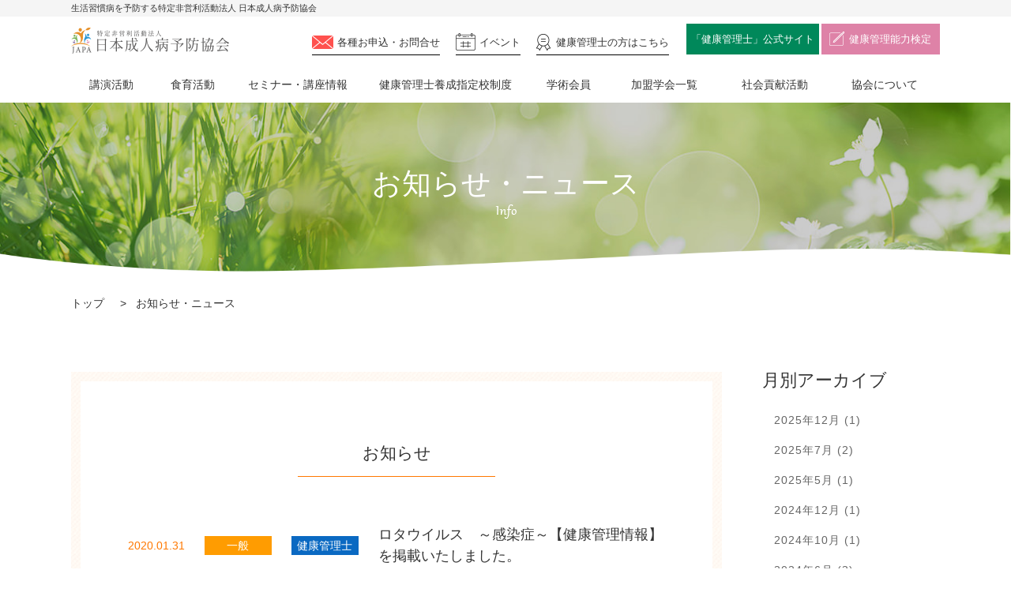

--- FILE ---
content_type: text/html; charset=UTF-8
request_url: https://www.japa.org/info/date/2020/01/
body_size: 5241
content:
<!DOCTYPE html>
<html>
<head>
<meta http-equiv="Content-Type" content="text/html; charset=UTF-8" />
<meta http-equiv="X-UA-Compatible" content="IE=edge" />
<title>お知らせ一覧 | 生活習慣病を予防する 特定非営利活動法人 日本成人病予防協会</title>
<meta name="description" content="「健康社会」の実現のため、広く活動している日本成人病予防協会。日本成人病予防協会のお知らせや学会関連のことなどを掲載しております。" />
<meta property="og:title" content="お知らせ一覧 | 生活習慣病を予防する 特定非営利活動法人 日本成人病予防協会" />
<meta property="og:description" content="「健康社会」の実現のため、広く活動している日本成人病予防協会。日本成人病予防協会のお知らせや学会関連のことなどを掲載しております。" />
<meta property="og:type" content="article" />
<meta property="og:url" content="https://www.japa.org/info/" />
<meta property="og:image" content="https://www.japa.org/images/common/ogp_image.jpg" />
<meta property="og:site_name" content="生活習慣病を予防する 特定非営利活動法人 日本成人病予防協会" />
<meta name="viewport" content="width=device-width" />
<link rel="shortcut icon" href="https://www.japa.org/images/common/favicon.ico" />
<link rel="stylesheet" type="text/css" media="all" href="https://www.japa.org/css/base.css" />
<link rel="stylesheet" type="text/css" media="all" href="https://www.japa.org/css/common.css" />
<link rel="stylesheet" type="text/css" media="all" href="https://www.japa.org/css/info.css" />

<!-- Google Tag Manager -->
<script>(function(w,d,s,l,i){w[l]=w[l]||[];w[l].push({'gtm.start':
new Date().getTime(),event:'gtm.js'});var f=d.getElementsByTagName(s)[0],
j=d.createElement(s),dl=l!='dataLayer'?'&l='+l:'';j.async=true;j.src=
'https://www.googletagmanager.com/gtm.js?id='+i+dl;f.parentNode.insertBefore(j,f);
})(window,document,'script','dataLayer','GTM-WDQQZP3');</script>
<!-- End Google Tag Manager -->
<!-- Google Tag Manager -->
<script>(function(w,d,s,l,i){w[l]=w[l]||[];w[l].push({'gtm.start':
new Date().getTime(),event:'gtm.js'});var f=d.getElementsByTagName(s)[0],
j=d.createElement(s),dl=l!='dataLayer'?'&l='+l:'';j.async=true;j.src=
'https://www.googletagmanager.com/gtm.js?id='+i+dl;f.parentNode.insertBefore(j,f);
})(window,document,'script','dataLayer','GTM-K2CC8M7');</script>
<!-- End Google Tag Manager -->
</head>
<body>
<!-------------------------
header
-------------------------->
<!-- Google Tag Manager (noscript) -->
<noscript><iframe src="https://www.googletagmanager.com/ns.html?id=GTM-K2CC8M7"
height="0" width="0" style="display:none;visibility:hidden"></iframe></noscript>
<!-- End Google Tag Manager (noscript) -->

<header id="header">
	<div class="common_inner">
		<div class="header_area01">
			<h1 id="logo"><a href="https://www.japa.org">特定非営利活動法人 日本成人病予防協会</a></h1>
			<div id="header_menu_wrapper">
				<button class="sp menu" aria-controls="h-menu-content" aria-expanded="false">
					<span></span>
					<span></span>
					<span></span>
				</button>
				<ul id="header_menu">
					<li class="item contact pc"><a href="https://www.japa.org/contact/">各種お申込・お問合せ</a></li>
					<li class="item event"><a href="https://www.japa.org/calendar/">イベント</a></li>
					<li class="item license"><a href="https://www.japa.org/index_license.html">健康管理士<span class="pc">の方はこちら</span></a></li>
					<li class="item kanri pc"><a href="https://www.healthcare.or.jp/" target="_blank">「健康管理士」公式サイト</a></li>
					<li class="item kentei pc"><a href="https://kentei.healthcare/" target="_blank">健康管理能力検定</a></li>
				</ul>
			</div>
		</div>
		<div id="h-menu-content" class="header_area02">
			<ul id="gnav" class="gnav_list">
				<li class="item gnav1">
					<a href="https://www.japa.org/lecture/">講演活動<span class="sp trigger"></span></a>
					<div>
						<ul>
							<li><a href="https://www.japa.org/lecture/about.html">主な講演活動</a></li>
							<li><a href="https://www.japa.org/lecture/ministry.html">各省庁と関わっている講演</a></li>
							<li><a href="https://www.japa.org/lecture/list/">講演会一覧</a></li>
							<li><a href="https://www.japa.org/lecture/locate.html">主な講演先</a></li>
							<li><a href="https://www.japa.org/lecture/yearly.html">年度別講演会一覧</a></li>
							<li><a href="https://www.japa.org/teacher/teacher_type/exclusive/">協会専任講師</a></li>
							<li><a href="https://www.japa.org/teacher/teacher_type/certificat/">協会指定講師</a></li>
						</ul>
					</div>
				</li>
				<li class="item gnav2"><a href="https://www.japa.org/education/">食育活動<span class="sp trigger"></span></a>
					<div>
						<ul>
							<li><a href="https://www.japa.org/education/report01/">主な食育活動1「バナナうんち」</a></li>
							<li><a href="https://www.japa.org/education/report02/">主な食育活動2</a></li>
							<li><a href="https://www.japa.org/education/record/">食育活動実績</a></li>
						</ul>
					</div>
				</li>
				<li class="item gnav3"><a href="https://www.japa.org/seminar/">セミナー・講座情報<span class="sp trigger"></span></a>
					<div>
						<ul>
							<li><a href="https://www.japa.org/seminar/health_study/">健康学習セミナー</a></li>
							<li><a href="https://www.japa.org/seminar/ability/">能力開発講座</a></li>
							<li><a href="https://www.japa.org/seminar/stepup/">ステップアップ講座</a></li>
							<li><a href="https://www.japa.org/seminar/highlevel/">ハイレベル講座</a></li>
							<li><a href="https://www.japa.org/seminar/restart/">再スタート講習</a></li>
							<li><a href="https://www.japa.org/seminar/dietary/">食育セミナー</a></li>
                            <li><a href="https://www.japa.org/seminar_athome/">自宅でチャレンジ！<br class="pc">健康問題</a></li>
						</ul>
					</div>
				</li>
				<li class="item gnav4"><a href="https://www.japa.org/school/">健康管理士養成指定校制度<span class="sp trigger"></span></a>
					<div>
						<ul>
							<li><a href="https://www.japa.org/school/merit.html">養成指定校のメリット</a></li>
							<li><a href="https://www.japa.org/school/flow_student.html">学生が資格を取得するまでの流れ</a></li>
							<li class="large"><a href="https://www.japa.org/school/flow_school.html">養成指定校の申請から認定までの流れ</a></li>
							<li><a href="https://www.japa.org/school/curriculum.html">導入カリキュラム例</a></li>
							<li><a href="https://www.japa.org/school/voice.html">関係者の声</a></li>
						</ul>
					</div>
				</li>
				<li class="item gnav5"><a href="https://www.japa.org/membership/">学術会員</a>
				</li>
				<li class="item gnav6"><a href="https://www.japa.org/ac/">加盟学会一覧</a>
				</li>
				<li class="item gnav8"><a href="https://www.japa.org/csr/">社会貢献活動</a>
				</li>
				<li class="item gnav7"><a href="https://www.japa.org/information/">協会について<span class="sp trigger"></span></a>
					<div>
						<ul>
							<li><a href="https://www.japa.org/information/">協会情報</a></li>
							<li><a href="https://www.japa.org/event/public.html">公益・公募事業</a></li>
							<li><a href="https://www.japa.org/event/join.html">イベント出展</a></li>
							<li><a href="https://www.japa.org/access/">アクセス</a></li>
							<li><a href="https://www.japa.org/faq/">よくある質問</a></li>
						</ul>
					</div>
				</li>
			</ul>
			<ul class="list">
				<li class="item kanri"><a href="https://www.healthcare.or.jp/" target="_blank">「健康管理士」公式サイト</a></li>
				<li class="item kentei"><a href="https://kentei.healthcare/" target="_blank">健康管理能力検定</a></li>
			</ul>
			<div class="contact_btn">
				<a href="https://www.japa.org/contact/">お問い合わせはこちら</a>
			</div>
		</div>
	</div>
	<div class="header_top pc">
		<div class="common_inner">
			<p class="h_lead">生活習慣病を予防する特定非営利活動法人 日本成人病予防協会</p>
		</div>
	</div>
</header>
<!-------------------------
header
-------------------------->
<!-------------------------
main
-------------------------->
<div id="wrapper" class="tips_single">
    <div class="main_visual">
        <h2>お知らせ・ニュース</h2>
    </div>
    <div id="pankuzu">
		<ul class="common_inner">
			<li><a href="https://www.japa.org">トップ</a></li>
			<li>お知らせ・ニュース</li>
			
		</ul>
	</div>
	<div id="main">
		<div class="main_inner">
			<div class="content_wrapper archive">
				<div class="content">
					<div class="common_inner">
						<h2>お知らせ</h2>
												<ul class="articles">
													<li>
								<a href="https://www.japa.org/info/7448/">
									<span class="date">2020.01.31</span>
																											<span class="cat general">
										一般									</span>
																											<span class="cat licenser">
									健康管理士									</span>
																		<h3>ロタウイルス　～感染症～【健康管理情報】を掲載いたしました。</h3>
								</a>
							</li>
													<li>
								<a href="https://www.japa.org/info/7355/">
									<span class="date">2020.01.29</span>
																											<span class="cat general">
										一般									</span>
																											<span class="cat licenser">
									健康管理士									</span>
																											<span class="cat ac">
										学会関連									</span>
																		<h3>学会発表報告　＜カナダ・国際学会＞　～健康管理士の知識習得および資格取得による行動変容～</h3>
								</a>
							</li>
													<li>
								<a href="https://www.japa.org/info/7360/">
									<span class="date">2020.01.29</span>
																											<span class="cat general">
										一般									</span>
																											<span class="cat licenser">
									健康管理士									</span>
																											<span class="cat ac">
										学会関連									</span>
																		<h3>学会発表報告　＜カナダ・国際学会発表報告会＞</h3>
								</a>
							</li>
												</ul>
											</div>
									</div>
			</div>
			<div id="aside">
				<div class="aside_archive">
					<h3 class="aside_title">月別アーカイブ</h3>
					<ul>
							<li><a href='https://www.japa.org/info/date/2025/12/'>2025年12月 (1)</a></li>
	<li><a href='https://www.japa.org/info/date/2025/07/'>2025年7月 (2)</a></li>
	<li><a href='https://www.japa.org/info/date/2025/05/'>2025年5月 (1)</a></li>
	<li><a href='https://www.japa.org/info/date/2024/12/'>2024年12月 (1)</a></li>
	<li><a href='https://www.japa.org/info/date/2024/10/'>2024年10月 (1)</a></li>
	<li><a href='https://www.japa.org/info/date/2024/06/'>2024年6月 (3)</a></li>
	<li><a href='https://www.japa.org/info/date/2024/04/'>2024年4月 (9)</a></li>
	<li><a href='https://www.japa.org/info/date/2024/02/'>2024年2月 (3)</a></li>
	<li><a href='https://www.japa.org/info/date/2023/12/'>2023年12月 (4)</a></li>
	<li><a href='https://www.japa.org/info/date/2023/10/'>2023年10月 (4)</a></li>
	<li><a href='https://www.japa.org/info/date/2023/08/'>2023年8月 (4)</a></li>
	<li><a href='https://www.japa.org/info/date/2023/06/'>2023年6月 (4)</a></li>
	<li><a href='https://www.japa.org/info/date/2023/05/'>2023年5月 (4)</a></li>
	<li><a href='https://www.japa.org/info/date/2023/02/'>2023年2月 (5)</a></li>
	<li><a href='https://www.japa.org/info/date/2023/01/'>2023年1月 (3)</a></li>
	<li><a href='https://www.japa.org/info/date/2022/12/'>2022年12月 (7)</a></li>
	<li><a href='https://www.japa.org/info/date/2022/11/'>2022年11月 (2)</a></li>
	<li><a href='https://www.japa.org/info/date/2022/10/'>2022年10月 (4)</a></li>
	<li><a href='https://www.japa.org/info/date/2022/08/'>2022年8月 (7)</a></li>
	<li><a href='https://www.japa.org/info/date/2022/07/'>2022年7月 (1)</a></li>
	<li><a href='https://www.japa.org/info/date/2022/06/'>2022年6月 (10)</a></li>
	<li><a href='https://www.japa.org/info/date/2022/05/'>2022年5月 (4)</a></li>
	<li><a href='https://www.japa.org/info/date/2022/04/'>2022年4月 (5)</a></li>
	<li><a href='https://www.japa.org/info/date/2022/03/'>2022年3月 (2)</a></li>
	<li><a href='https://www.japa.org/info/date/2022/02/'>2022年2月 (7)</a></li>
	<li><a href='https://www.japa.org/info/date/2022/01/'>2022年1月 (1)</a></li>
	<li><a href='https://www.japa.org/info/date/2021/12/'>2021年12月 (6)</a></li>
	<li><a href='https://www.japa.org/info/date/2021/11/'>2021年11月 (1)</a></li>
	<li><a href='https://www.japa.org/info/date/2021/10/'>2021年10月 (2)</a></li>
	<li><a href='https://www.japa.org/info/date/2021/09/'>2021年9月 (6)</a></li>
	<li><a href='https://www.japa.org/info/date/2021/08/'>2021年8月 (4)</a></li>
	<li><a href='https://www.japa.org/info/date/2021/07/'>2021年7月 (1)</a></li>
	<li><a href='https://www.japa.org/info/date/2021/06/'>2021年6月 (5)</a></li>
	<li><a href='https://www.japa.org/info/date/2021/05/'>2021年5月 (2)</a></li>
	<li><a href='https://www.japa.org/info/date/2021/04/'>2021年4月 (4)</a></li>
	<li><a href='https://www.japa.org/info/date/2021/03/'>2021年3月 (1)</a></li>
	<li><a href='https://www.japa.org/info/date/2021/02/'>2021年2月 (4)</a></li>
	<li><a href='https://www.japa.org/info/date/2021/01/'>2021年1月 (1)</a></li>
	<li><a href='https://www.japa.org/info/date/2020/12/'>2020年12月 (4)</a></li>
	<li><a href='https://www.japa.org/info/date/2020/11/'>2020年11月 (2)</a></li>
	<li><a href='https://www.japa.org/info/date/2020/10/'>2020年10月 (6)</a></li>
	<li><a href='https://www.japa.org/info/date/2020/09/'>2020年9月 (1)</a></li>
	<li><a href='https://www.japa.org/info/date/2020/08/'>2020年8月 (6)</a></li>
	<li><a href='https://www.japa.org/info/date/2020/07/'>2020年7月 (2)</a></li>
	<li><a href='https://www.japa.org/info/date/2020/06/'>2020年6月 (5)</a></li>
	<li><a href='https://www.japa.org/info/date/2020/05/'>2020年5月 (4)</a></li>
	<li><a href='https://www.japa.org/info/date/2020/04/'>2020年4月 (5)</a></li>
	<li><a href='https://www.japa.org/info/date/2020/03/'>2020年3月 (2)</a></li>
	<li><a href='https://www.japa.org/info/date/2020/02/'>2020年2月 (8)</a></li>
	<li><a href='https://www.japa.org/info/date/2020/01/'>2020年1月 (3)</a></li>
	<li><a href='https://www.japa.org/info/date/2019/12/'>2019年12月 (9)</a></li>
	<li><a href='https://www.japa.org/info/date/2019/11/'>2019年11月 (2)</a></li>
	<li><a href='https://www.japa.org/info/date/2019/10/'>2019年10月 (6)</a></li>
	<li><a href='https://www.japa.org/info/date/2019/09/'>2019年9月 (2)</a></li>
	<li><a href='https://www.japa.org/info/date/2019/08/'>2019年8月 (4)</a></li>
	<li><a href='https://www.japa.org/info/date/2019/07/'>2019年7月 (1)</a></li>
	<li><a href='https://www.japa.org/info/date/2019/05/'>2019年5月 (1)</a></li>
					</ul>
				</div>
			</div>
		</div>
	</div>
</div>
<!-------------------------
main
-------------------------->
<!-------------------------
footer
-------------------------->
<section id="social">
	<div class="common_inner">
		<p class="sns_message">さまざまな健康情報や活動報告を発信しています</p>
		<ul class="list">
			<li class="item tw"><a href="https://x.com/sukohapichan" target="_blank">X</a></li>
			<li class="item insta"><a href="https://www.instagram.com/nihon_seijinbyo_yobokyokai/" target="_blank">Instagram</a></li>
			<li class="item fb"><a href="https://www.facebook.com/japa3737" target="_blank">Facebook</a></li>
		</ul>
	</div>
</section>
<footer id="footer">
	<div class="f_area01">
		<div class="common_inner">
			<div id="pageTop" class="pc">
				<a href="#">トップへ戻る</a>
			</div>
			<div class="f_list01">
				<div class="f_link">
					<ul class="list">
						<li class="item info"><a href="https://www.japa.org/tips/">健康管理情報</a></li>
						<li class="item prevention"><a href="https://www.japa.org/lifestyle_diseases/">生活習慣病の予防</a></li>
						<li class="item about"><a href="https://www.japa.org/mental_health/">メンタルヘルスとは</a></li>
					</ul>
				</div>
				<div class="f_license">
					<a href="https://www.japa.org/index_license.html">健康管理士の方はこちら</a>
				
				</div>
			</div>
			<div class="f_list02_pc pc">
				<dl class="list f_list02_01">
					<dt class="head"><a href="https://www.japa.org/lecture/">講演活動</a></dt>
					<dd class="item"><a href="https://www.japa.org/lecture/about.html">主な講演活動</a></dd>
					<dd class="item"><a href="https://www.japa.org/lecture/ministry.html">各省庁と関わっている講演</a></dd>
					<dd class="item"><a href="https://www.japa.org/lecture/list/">講演会一覧</a></dd>
					<dd class="item"><a href="https://www.japa.org/lecture/locate.html">主な講演先</a></dd>
					<dd class="item"><a href="https://www.japa.org/lecture/yearly.html">年度別講演会一覧</a></dd>
					<dd class="item">講師紹介
						<ul class="list">
							<li class="item"><a href="https://www.japa.org/teacher/teacher_type/exclusive/">・協会専任講師</a></li>
							<li class="item"><a href="https://www.japa.org/teacher/teacher_type/certificat/">・協会指定講師</a></li>
						</ul>
					</dd>
				</dl>
				<dl class="list f_list02_02">
					<dt class="head"><a href="https://www.japa.org/education/">食育活動</a></dt>
					<dd class="item"><a href="https://www.japa.org/education/report01/">主な食育活動①<br>「バナナうんちで元気な子」</a>
						<ul class="list">
							<li class="item"><a href="https://www.japa.org/education/award01/">・文部科学大臣表彰</a></li>
							<li class="item"><a href="https://www.japa.org/education/award02/">・読売新聞東京本社賞</a></li>
						</ul>
					</dd>
					<dd class="item"><a href="https://www.japa.org/education/report02/">食育活動②</a>
						<ul class="list">
							<li class="item"><a href="https://www.japa.org/education/activity/">・「良い子・選ぶ子・元気な子」</a></li>
							<li class="item adjust"><a href="https://www.japa.org/education/case/">事例発表</a></li>
							<li class="item adjust"><a href="https://www.japa.org/education/course/">食育指導者育成講習会</a></li>
						</ul>
					</dd>
					<dd class="item"><a href="https://www.japa.org/education/record/">食育活動実績</a></dd>
				</dl>
				<dl class="list f_list02_03">
					<dt class="head"><a href="https://www.japa.org/seminar/">セミナー・講座情報</a></dt>
					<dd class="item"><a href="https://www.japa.org/seminar/health_study/">健康学習セミナー</a></dd>
					<dd class="item"><a href="https://www.japa.org/seminar/ability/">能力開発講座</a></dd>
					<dd class="item"><a href="https://www.japa.org/seminar/stepup/">ステップアップ講座</a></dd>
					<dd class="item"><a href="https://www.japa.org/seminar/highlevel/">ハイレベル講座</a></dd>
					<dd class="item"><a href="https://www.japa.org/seminar/restart/">再スタート講習</a></dd>
					<dd class="item"><a href="https://www.japa.org/seminar/dietary/">食育セミナー</a></dd>
                    <dd class="item"><a href="https://www.japa.org/seminar_athome/">自宅でチャレンジ！健康問題</a></dd>
				</dl>
				<dl class="list f_list02_04">
					<dt class="head"><a href="https://www.japa.org/event/">公共事業・イベント出展</a></dt>
					<dd class="item"><a href="https://www.japa.org/event/public.html">公益・公募事業</a></dd>
					<dd class="item"><a href="https://www.japa.org/event/join.html">イベント出展</a></dd>
					<dt class="head head_err"><a href="https://www.japa.org/membership/">学術会員</a></dt>
					<dt class="head head_err"><a href="https://www.japa.org/ac/">加盟学会一覧</a></dt>
					<dt class="head head_err"><a href="https://www.japa.org/csr/">社会貢献活動</a></dt>
				</dl>
				<dl class="list f_list02_05">
					<dt class="head"><a href="https://www.japa.org/school/">健康管理士養成指定校制度</a></dt>
					<dd class="item"><a href="https://www.japa.org/school/merit.html">養成指定校のメリット</a></dd>
					<dd class="item"><a href="https://www.japa.org/school/flow_student.html">学生が資格を取得するまでの流れ</a></dd>
					<dd class="item"><a href="https://www.japa.org/school/flow_school.html">養成指定校の申請から認定までの流れ</a></dd>
					<dd class="item"><a href="https://www.japa.org/school/curriculum.html">導入カリキュラム例</a></dd>
					<dd class="item"><a href="https://www.japa.org/school/voice.html">関係者の声</a></dd>
				</dl>
			</div>
			<div class="f_list02_sp sp">
				<ul class="list">
					<li class="item"><a href="https://www.japa.org/lecture/">講演活動</a></li>
					<li class="item"><a href="https://www.japa.org/education/">食育活動</a></li>
					<li class="item"><a href="https://www.japa.org/seminar/">セミナー・講座情報</a></li>
					<li class="item"><a href="https://www.japa.org/school/">健康管理士養成指定校制度</a></li>
					<li class="item"><a href="https://www.japa.org/membership/">学術会員</a></li>
					<li class="item"><a href="https://www.japa.org/ac/">加盟学会一覧</a></li>
					<li class="item"><a href="https://www.japa.org/csr/">社会貢献活動</a></li>
					<li class="item"><a href="https://www.japa.org/information/">協会について</a></li>
				</ul>
			</div>
			<div class="f_list03">
				<div class="f_btn">
					<ul class="list">
						<li class="item consult"><a href="https://www.japa.org/contact/">お問い合わせ</a></li>
						<li class="item guidance"><a href="https://www.japa.org/form/hoken/">特定保健指導</a></li>
					</ul>
				</div>
			</div>
		</div>
	</div>
	<div class="f_area02">
		<div class="f_list03 pc">
			<ul class="list">
				<li class="item"><a href="https://www.japa.org/information/">協会情報</a></li>
				<li class="item"><a href="https://www.japa.org/access/">アクセス</a></li>
				<li class="item"><a href="https://www.japa.org/faq/">よくある質問</a></li>
				<li class="item"><a href="https://www.japa.org/links/">関連リンク</a></li>
				<li class="item"><a href="https://www.japa.org/contact/">お問い合わせ</a></li>
			</ul>
		</div>
		<div class="f_list04">
			<ul class="list">
				<li class="item bnr01"><a href="https://www.healthcare.or.jp/" target="_blank"><img class="pc" src="https://www.japa.org/images/common/f_bnr01.jpg" alt="JAPA 健康管理士"><img class="sp" src="https://www.japa.org/images/common/sp/sp_f_bnr01.jpg" alt="JAPA 健康管理士"></a></li>
				<li class="item bnr02"><a href="https://www.ini.ne.jp/" target="_blank"><img class="pc" src="https://www.japa.org/images/common/f_bnr02.jpg" alt="厚生労働大臣指定講座 教員訓練施設 日本医協学院"><img class="sp" src="https://www.japa.org/images/common/sp/sp_f_bnr02.jpg" alt="厚生労働大臣指定講座 教員訓練施設 日本医協学院"></a></li>
				<li class="item bnr03"><a href="https://www.shoku-do.jp/" target="_blank"><img class="pc" src="https://www.japa.org/images/common/f_bnr03.jpg" alt="大人の女力アップのための食ポータル"><img class="sp" src="https://www.japa.org/images/common/sp/sp_f_bnr03.jpg" alt="大人の女力アップのための食ポータル"></a></li>
				<li class="item bnr04"><a href="http://www.hayanehayaoki.jp/" target="_blank"><img class="pc" src="https://www.japa.org/images/common/f_bnr04.jpg" alt="早ね 早起き 朝ごはん"><img class="sp" src="https://www.japa.org/images/common/sp/sp_f_bnr04.jpg" alt="早ね 早起き 朝ごはん"></a></li>
				<li class="item bnr05"><a href="http://www.smartlife.go.jp/" target="_blank"><img class="pc" src="https://www.japa.org/images/common/f_bnr05.jpg" alt="健康寿命をのばそう! Smart Life Project"><img class="sp" src="https://www.japa.org/images/common/sp/sp_f_bnr05.jpg" alt="健康寿命をのばそう! Smart Life Project"></a></li>
			</ul>
		</div>
		<div class="f_list05">
			<p class="f_logo"><a href="https://www.japa.org">特定非営利活動法人 日本成人病予防協会</a></p>
			<p class="address">〒103-0004 東京都中央区東日本橋3-5-5<span class="cp"></span><br class="sp">日本医協2ビル</p>
			<p class="tel pc">TEL : 03-3661-0175</p>
			<p class="tel sp"><a href="tel:0336610175">TEL : 03-3661-0175</a></p>
		</div>
	</div>
	<div class="f_bottom">
		<div class="common_inner">
			<ul class="list">
				<li class="item sitemap"><a href="https://www.japa.org/sitemap/">サイトマップ</a></li>
				<li class="item"><a href="https://www.japa.org/terms/">ご利用にあたってのお願い</a></li>
				<li class="item privacy"><a href="https://www.japa.org/privacy/">プライバシーポリシー</a></li>
			</ul>
			<p id="copyrights">Copyright© 2026 Japanese Association of Preventive Medicine for Adult Disease. All Rights Reserved.</p>
		</div>
	</div>
	<div id="pageTop" class="sp">
		<a href="#">トップへ戻る</a>
	</div>
</footer>
-------------------------->
<script type="text/javascript" src="https://www.japa.org/js/jquery.js"></script>
<script type="text/javascript" src="https://www.japa.org/js/common.js"></script>
<!-- Google Tag Manager (noscript) -->
<noscript><iframe src="https://www.googletagmanager.com/ns.html?id=GTM-WDQQZP3" height="0" width="0" style="display:none;visibility:hidden"></iframe></noscript>
<!-- End Google Tag Manager (noscript) -->
</body>
</html>

--- FILE ---
content_type: text/css
request_url: https://www.japa.org/css/info.css
body_size: 2426
content:
/* _setting CSS */
/* ___________________WebFont */
@font-face {
  font-family: 'Gabriola';
  font-style: normal;
  font-weight: normal;
  src: url("../font/font.woff") format("woff");
}
/* Desktops and laptops */
@media print, screen and (min-width: 701px) {
  #wrapper .main_visual {
    background: url("../images/info/mv_info.jpg") center 0/cover no-repeat;
  }
  #wrapper .main_visual h2 {
    font-size: 3.7rem;
  }
  #wrapper .main_visual h2:after {
    background: url("../images/info/mv_info_eng.png") center 0/contain no-repeat;
    width: 82px;
    height: 18px;
  }
  #wrapper #main .main_inner {
    width: 1100px;
    overflow: hidden;
    margin: 0 auto;
  }
  #wrapper #main .main_inner .content_wrapper.archive {
    width: 824px;
    background: url("../images/info/info_bg.jpg") repeat;
    padding: 12px;
    float: left;
  }
  #wrapper #main .main_inner .content_wrapper.archive .content {
    background-color: #fff;
    padding-bottom: 70px;
  }
  #wrapper #main .main_inner .content_wrapper.archive .content .common_inner {
    width: 800px;
    padding: 80px 40px 85px;
  }
  #wrapper #main .main_inner .content_wrapper.archive .content h2 {
    position: relative;
    text-align: center;
    font-size: 2.1rem;
    padding-bottom: 20px;
    margin-bottom: 40px;
  }
  #wrapper #main .main_inner .content_wrapper.archive .content h2:after {
    position: absolute;
    content: '';
    display: block;
    bottom: 0;
    left: 0;
    right: 0;
    margin: 0 auto;
    background-color: #ff7800;
    width: 250px;
    height: 1px;
  }
  #wrapper #main .main_inner .content_wrapper.archive .content .articles li {
    border-bottom: 1px dashed #ccc;
  }
  #wrapper #main .main_inner .content_wrapper.archive .content .articles li a {
    display: -webkit-box;
    display: -webkit-flex;
    display: -ms-flexbox;
    display: flex;
    -webkit-box-pack: start;
    -webkit-justify-content: flex-start;
        -ms-flex-pack: start;
            justify-content: flex-start;
    -webkit-box-align: center;
    -webkit-align-items: center;
        -ms-flex-align: center;
            align-items: center;
    padding: 20px 20px 20px;
  }
  #wrapper #main .main_inner .content_wrapper.archive .content .articles li a:hover {
    text-decoration: none;
    opacity: 0.8;
    -ms-filter: "progid:DXImageTransform.Microsoft.Alpha(Opacity=80)";
  }
  #wrapper #main .main_inner .content_wrapper.archive .content .articles li a h3 {
    width: 470px;
    font-size: 1.8rem;
    line-height: 1.5;
  }
  #wrapper #main .main_inner .content_wrapper.archive .content .articles li a .date {
    display: inline-block;
    font-size: 1.4rem;
    color: #ff7800;
    margin-right: 25px;
  }
  #wrapper #main .main_inner .content_wrapper.archive .content .articles li a .cat {
    width: 110px;
    display: inline-block;
    color: #fff;
    font-size: 1.4rem;
    text-align: center;
    padding: 5px 0;
    margin-right: 25px;
  }
  #wrapper #main .main_inner .content_wrapper.archive .content .articles li a .general {
    background-color: #ff9c01;
  }
  #wrapper #main .main_inner .content_wrapper.archive .content .articles li a .licenser {
    background-color: #0a69c2;
  }
  #wrapper #main .main_inner .content_wrapper.archive .content .articles li a .ac {
    background-color: #cc99ff;
  }
  #wrapper #main .main_inner #aside {
    width: 225px;
  }
  #wrapper #main .main_inner #aside .aside_title {
    font-size: 2.2rem;
    margin-bottom: 20px;
  }
  #wrapper #main .main_inner #aside ul li a {
    position: relative;
    display: block;
    line-height: 1.6;
    font-size: 1.4rem;
    padding: 8px 0;
    padding-left: 15px;
    color: #666;
    letter-spacing: 1px;
  }
  #wrapper #main .content_wrapper.single {
    width: 840px;
    float: left;
  }
  #wrapper #main .content_wrapper.single .content_wrap {
    float: left;
    width: 840px;
    background: url("../images/info/info_bg.jpg") repeat;
    padding: 12px;
    margin: 0 auto;
  }
  #wrapper #main .content_wrapper.single .content {
    background-color: #fff;
  }
  #wrapper #main .content_wrapper.single .common_inner {
    width: 820px;
    padding: 80px 50px 85px;
  }
  #wrapper #main .content_wrapper.single .lead_area {
    overflow: hidden;
    padding-bottom: 50px;
  }
  #wrapper #main .content_wrapper.single .lead_area h3 {
    font-size: 2.5rem;
    line-height: 1.3;
    text-align: center;
    margin-bottom: 20px;
  }
  #wrapper #main .content_wrapper.single .lead_area .date {
    position: relative;
    display: block;
    text-align: center;
    font-size: 1.5rem;
    color: #ff7800;
    padding-bottom: 20px;
    margin-bottom: 20px;
  }
  #wrapper #main .content_wrapper.single .lead_area .date:after {
    position: absolute;
    bottom: 0;
    left: 0;
    right: 0;
    margin: 0 auto;
    content: '';
    display: block;
    width: 250px;
    height: 1px;
    background-color: #ff7800;
  }
  #wrapper #main .content_wrapper.single .lead_area .cat_area {
    text-align: center;
  }
  #wrapper #main .content_wrapper.single .lead_area .cat {
    display: inline-block;
    color: #fff;
    font-size: 1.4rem;
    padding: 5px 20px;
  }
  #wrapper #main .content_wrapper.single .lead_area .general {
    background-color: #ff9c01;
  }
  #wrapper #main .content_wrapper.single .lead_area .licenser {
    background-color: #0a69c2;
  }
  #wrapper #main .content_wrapper.single .lead_area .ac {
    background-color: #cc99ff;
  }
  #wrapper #main .content_wrapper.single .content_body .img_area {
    text-align: center;
  }
  #wrapper #main .content_wrapper.single .content_body .img_area img {
    display: inline-block;
    width: auto;
    max-width: 300px;
    height: auto;
    vertical-align: middle;
    margin-right: 15px;
    margin-bottom: 20px;
  }
  #wrapper #main .content_wrapper.single .content_body h1, #wrapper #main .content_wrapper.single .content_body h2, #wrapper #main .content_wrapper.single .content_body h3, #wrapper #main .content_wrapper.single .content_body h4 {
    position: relative;
    border-bottom: 1px solid #ff9c01;
    padding-left: 35px;
  }
  #wrapper #main .content_wrapper.single .content_body h1:before, #wrapper #main .content_wrapper.single .content_body h2:before, #wrapper #main .content_wrapper.single .content_body h3:before, #wrapper #main .content_wrapper.single .content_body h4:before {
    position: absolute;
    left: 0;
    top: 0;
    background: url("../images/info/info_icon_heading.png") left 0/100% no-repeat;
    width: 26px;
    height: 26px;
  }
  #wrapper #main .content_wrapper.single .content_body a {
    display: inline-block;
    font-size: 1.5rem;
    line-height: 1.8;
    text-decoration: underline;
    padding-bottom: 30px;
  }
  #wrapper #main .content_wrapper.single .content_body p {
    font-size: 1.5rem;
    line-height: 2.1;
    margin-bottom: 30px;
  }
  #wrapper #main .content_wrapper.single .content_body p a {
    padding-bottom: 0;
  }
  #wrapper #main .content_wrapper.single .content_body .table_2col th {
    min-width: 110px;
  }
  #wrapper #main .article_page_wrap {
    position: relative;
    width: 825px;
    display: -webkit-box;
    display: -webkit-flex;
    display: -ms-flexbox;
    display: flex;
    -webkit-box-pack: justify;
    -webkit-justify-content: space-between;
        -ms-flex-pack: justify;
            justify-content: space-between;
    -webkit-box-align: center;
    -webkit-align-items: center;
        -ms-flex-align: center;
            align-items: center;
    padding-top: 45px;
  }
  #wrapper #main .article_page_wrap .btn {
    display: inline-block;
    width: 150px;
    height: 45px;
    line-height: 43px;
    text-align: center;
    font-weight: bold;
  }
  #wrapper #main .article_page_wrap .btn a {
    position: relative;
    display: block;
    font-size: 1.8rem;
    color: #fff;
    border: 1px solid transparent;
    background-color: #bfbfbf;
    padding-left: 10px;
  }
  #wrapper #main .article_page_wrap .btn a:before {
    position: absolute;
    left: 20px;
    top: 0;
    bottom: 0;
    margin: auto 0;
    content: '';
    background: url(../images/common/arrow_white.png) center 0 no-repeat;
    width: 5px;
    height: 8px;
  }
  #wrapper #main .article_page_wrap .btn a:hover {
    background-color: #fff;
    border: 1px solid #bfbfbf;
    color: #bfbfbf;
    text-decoration: none;
  }
  #wrapper #main .article_page_wrap .btn a:hover:before {
    background: url(../images/common/arrow_gray.png) center 0 no-repeat;
  }
  #wrapper #main .article_page_wrap .prev a:before {
    -webkit-transform: rotate(180deg);
        -ms-transform: rotate(180deg);
            transform: rotate(180deg);
  }
  #wrapper #main .btn_area {
    text-align: center;
  }
  #wrapper #main .btn_area a {
    position: relative;
    display: inline-block;
    width: 280px;
    height: 55px;
    line-height: 55px;
    background-color: #ff9d00;
    color: #fff;
    text-align: center;
    border: 1px solid transparent;
    font-size: 1.8rem;
    font-weight: bold;
    padding-left: 10px;
  }
  #wrapper #main .btn_area a:before {
    position: absolute;
    left: 40px;
    top: 0;
    bottom: 0;
    margin: auto 0;
    content: '';
    background: url(../images/common/arrow_white.png) center 0 no-repeat;
    width: 5px;
    height: 8px;
  }
  #wrapper #main .btn_area a:hover {
    color: #ff9d00;
    border: 1px solid #ff9d00;
    background-color: #fff;
    text-decoration: none;
  }
  #wrapper #main .btn_area a:hover:before {
    background: url(../images/common/arrow_orange.png) center 0 no-repeat;
  }
}
/* Smartphones (portrait and landscape) */
@media screen and (max-width: 700px) {
  #wrapper {
    width: 100%;
    margin-top: 54px;
  }
  #wrapper .main_visual {
    background: url("../images/info/sp_mv_info.jpg") center 0/cover no-repeat;
  }
  #wrapper .main_visual h2:after {
    background: url("../images/info/sp_mv_info_eng.png") center bottom/contain no-repeat;
    width: 57px;
    height: 13px;
  }
  #wrapper #main .main_inner {
    margin: 0 auto;
  }
  #wrapper #main .main_inner .content_wrapper.archive {
    width: 90.66%;
    margin: 0 auto;
    background: url("../images/info/info_bg.jpg") repeat;
    padding: 6px;
  }
  #wrapper #main .main_inner .content_wrapper.archive .content {
    background-color: #fff;
    padding: 35px 0 40px;
  }
  #wrapper #main .main_inner .content_wrapper.archive .content .common_inner {
    padding: 0 0 35px;
  }
  #wrapper #main .main_inner .content_wrapper.archive .content h2 {
    position: relative;
    text-align: center;
    font-size: 2.1rem;
    padding-bottom: 15px;
    margin-bottom: 10px;
  }
  #wrapper #main .main_inner .content_wrapper.archive .content h2:after {
    position: absolute;
    content: '';
    display: block;
    bottom: 0;
    left: 0;
    right: 0;
    margin: 0 auto;
    background-color: #ff7800;
    width: 13%;
    height: 1px;
  }
  #wrapper #main .main_inner .content_wrapper.archive .content .articles li {
    border-bottom: 1px dashed #ccc;
  }
  #wrapper #main .main_inner .content_wrapper.archive .content .articles li a {
    display: block;
    padding: 30px 2% 15px;
  }
  #wrapper #main .main_inner .content_wrapper.archive .content .articles li a h3 {
    font-size: 1.8rem;
    line-height: 1.3;
    margin-bottom: 15px;
  }
  #wrapper #main .main_inner .content_wrapper.archive .content .articles li a .date {
    display: inline-block;
    font-size: 1.3rem;
    color: #ff7800;
    margin-right: 4%;
    margin-bottom: 15px;
  }
  #wrapper #main .main_inner .content_wrapper.archive .content .articles li a p {
    line-height: 1.5;
  }
  #wrapper #main .main_inner .content_wrapper.archive .content .articles li a .cat {
    width: 115px;
    display: inline-block;
    color: #fff;
    font-size: 1.3rem;
    text-align: center;
    padding: 5px 10px;
  }
  #wrapper #main .main_inner .content_wrapper.archive .content .articles li a .general {
    background-color: #ff9c01;
  }
  #wrapper #main .main_inner .content_wrapper.archive .content .articles li a .licenser {
    background-color: #0a69c2;
  }
  #wrapper #main .main_inner .content_wrapper.archive .content .articles li a .ac {
    background-color: #cc99ff;
  }
  #wrapper #main .main_inner #aside {
    width: 90.66%;
    margin: 45px auto 0;
  }
  #wrapper #main .main_inner #aside .aside_title {
    font-size: 1.8rem;
    text-align: center;
    margin-bottom: 20px;
  }
  #wrapper #main .main_inner #aside ul li a {
    position: relative;
    display: block;
    line-height: 1.6;
    font-size: 1.4rem;
    padding: 8px 0;
    padding-left: 15px;
    color: #666;
    letter-spacing: 1px;
  }
  #wrapper #main .content_wrapper.single {
    width: 92%;
    margin: 0 auto 80px;
  }
  #wrapper #main .content_wrapper.single .content_wrap {
    background: url("../images/info/info_bg.jpg") repeat;
    padding: 3%;
  }
  #wrapper #main .content_wrapper.single .content {
    overflow-x: scroll;
    -webkit-overflow-scrolling: touch;
    margin: 0 auto;
    background-color: #fff;
  }
  #wrapper #main .content_wrapper.single .content .common_inner {
    width: 100%;
    padding: 35px 5.3% 40px;
  }
  #wrapper #main .content_wrapper.single .lead_area {
    position: relative;
    overflow: hidden;
  }
  #wrapper #main .content_wrapper.single .lead_area h3 {
    font-size: 2.0rem;
    line-height: 1.5;
    text-align: center;
    margin-bottom: 15px;
  }
  #wrapper #main .content_wrapper.single .lead_area .date {
    position: relative;
    display: block;
    font-size: 1.3rem;
    line-height: 1.3;
    color: #ff7800;
    text-align: center;
    margin-bottom: 20px;
  }
  #wrapper #main .content_wrapper.single .lead_area .cat_area {
    text-align: center;
  }
  #wrapper #main .content_wrapper.single .lead_area .cat_area .cat {
    display: block;
    width: 70%;
    color: #fff;
    font-size: 1.2rem;
    padding: 8px 3%;
    margin: 0 auto;
  }
  #wrapper #main .content_wrapper.single .lead_area .general {
    background-color: #ff9c01;
  }
  #wrapper #main .content_wrapper.single .lead_area .licenser {
    background-color: #0a69c2;
  }
  #wrapper #main .content_wrapper.single .lead_area .ac {
    background-color: #cc99ff;
  }
  #wrapper #main .content_wrapper.single .content_body {
    padding-top: 50px;
  }
  #wrapper #main .content_wrapper.single .content_body .img_area img {
    display: block;
    width: auto;
    max-width: 100%;
    height: auto;
    vertical-align: middle;
    margin: 0 auto 20px;
  }
  #wrapper #main .content_wrapper.single .content_body p {
    font-size: 1.5rem;
    line-height: 2.1;
    margin-bottom: 30px;
  }
  #wrapper #main .content_wrapper.single .content_body h1, #wrapper #main .content_wrapper.single .content_body h2, #wrapper #main .content_wrapper.single .content_body h3, #wrapper #main .content_wrapper.single .content_body h4 {
    font-size: 1.8rem;
    font-weight: bold;
    line-height: 1.3;
    border-bottom: 1px solid #ff9c01;
  }
  #wrapper #main .content_wrapper.single .content_body h1:before, #wrapper #main .content_wrapper.single .content_body h2:before, #wrapper #main .content_wrapper.single .content_body h3:before, #wrapper #main .content_wrapper.single .content_body h4:before {
    background: url("../images/info/info_icon_heading.png") left 0/100% no-repeat;
    width: 20px;
    height: 20px;
  }
  #wrapper #main .content_wrapper.single .content_body a {
    display: inline-block;
    font-size: 1.5rem;
    line-height: 1.8;
    text-decoration: underline;
    padding-bottom: 30px;
  }
  #wrapper #main .content_wrapper.single .content_body strong, #wrapper #main .content_wrapper.single .content_body b {
    font-weight: bold;
  }
  #wrapper #main .article_page_wrap {
    position: relative;
    display: -webkit-box;
    display: -webkit-flex;
    display: -ms-flexbox;
    display: flex;
    -webkit-box-pack: justify;
    -webkit-justify-content: space-between;
        -ms-flex-pack: justify;
            justify-content: space-between;
    -webkit-box-align: center;
    -webkit-align-items: center;
        -ms-flex-align: center;
            align-items: center;
    margin: 20px auto 0;
  }
  #wrapper #main .article_page_wrap .btn {
    display: inline-block;
    width: 38px;
    height: 38px;
    text-align: center;
    font-weight: bold;
  }
  #wrapper #main .article_page_wrap .btn a {
    display: block;
    width: 38px;
    height: 38px;
    font-size: 0;
    background: url("../images/info/sp_info_btn.png") center 0/100% no-repeat;
  }
  #wrapper #main .article_page_wrap .prev {
    left: 3%;
    -webkit-transform: rotate(180deg);
        -ms-transform: rotate(180deg);
            transform: rotate(180deg);
  }
  #wrapper #main .article_page_wrap .next {
    right: 3%;
  }
  #wrapper #main .btn_area {
    text-align: center;
  }
  #wrapper #main .btn_area a {
    position: relative;
    display: inline-block;
    width: 210px;
    height: 50px;
    line-height: 50px;
    background-color: #ff9d00;
    color: #fff;
    text-align: center;
    font-size: 1.7rem;
    font-weight: bold;
  }
}
